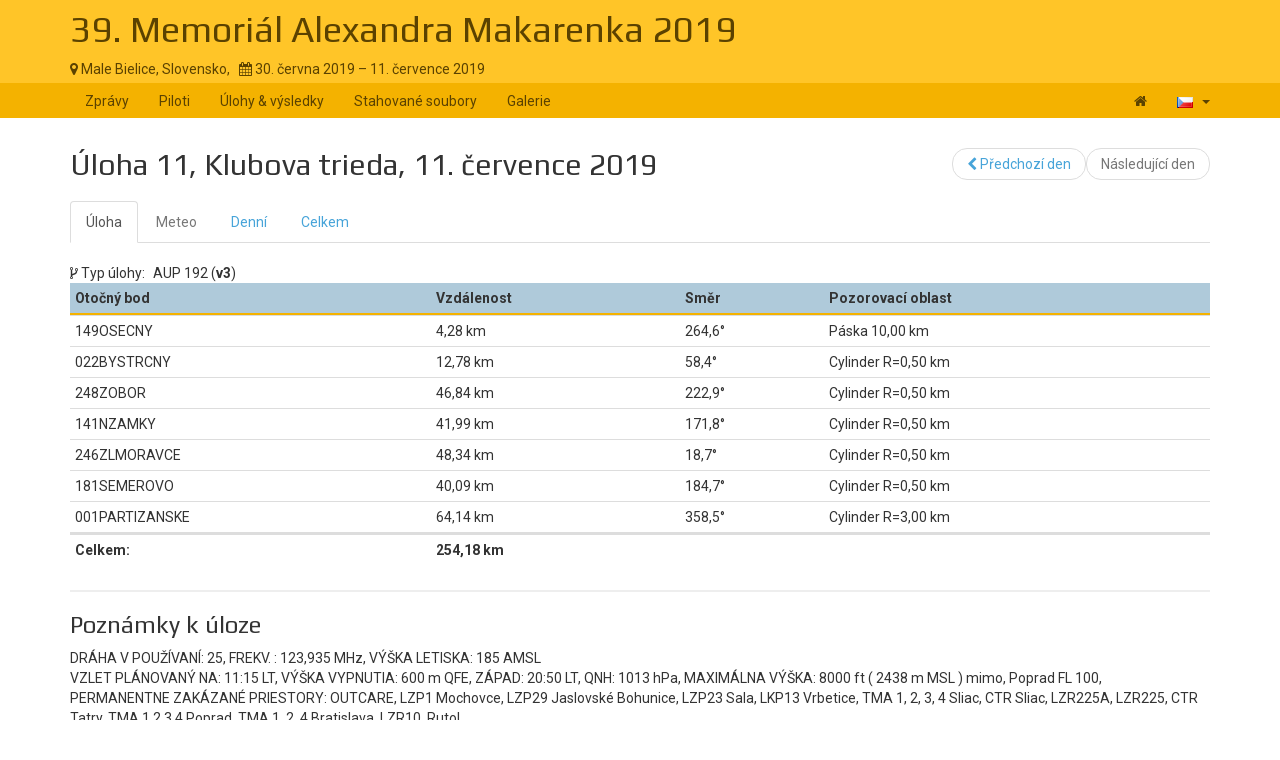

--- FILE ---
content_type: text/html; charset=UTF-8
request_url: https://www.soaringspot.com/cs/39-memorial-alexandra-makarenka-2019-male-bielice-2019/tasks/klubova-trieda/task-11-on-2019-07-11
body_size: 5264
content:
<!DOCTYPE html><html lang="cs">
<head>
    <meta charset="utf-8" />
    <meta name="viewport" content="width=device-width, initial-scale=1.0" />
        <meta http-equiv="X-UA-Compatible" content="IE=edge,chrome=1">

    <!--[if lt IE 9]>             <script src="/assets/js/html5shiv.js?20190902_1" ></script>
            <![endif]-->

    <title>    Soaring Spot ::  39. Memoriál Alexandra Makarenka 2019
</title>

        <meta name="description" content="" />
    <meta name="keywords" content="" />
    <meta name="author" content="Naviter d.o.o.">
    
    <!--[if IE]><link rel="shortcut icon" href="/img/favicon.ico"><![endif]-->
    <link rel="icon" href="/img/favicon196.png">

        <link href='https://fonts.googleapis.com/css?family=Roboto:400,400italic,700,700italic|Play:400,700&subset=latin,latin-ext' rel='stylesheet' type='text/css'>
    
                    <link type="text/css" rel="stylesheet" href="/assets/css/dabc0f2.css?20190902_1" />
                    <link type="text/css" rel="stylesheet" href="/assets/css/common.css?20190902_1" />
    
    <link type="text/css" rel="stylesheet" href="/map/Map.css?20190902_1" />

    <!--[if lt IE 9]>         <script src="/assets/js/ie8.js?20190902_1"></script>
        <![endif]-->

    <!--[if gte IE 9]><!-->         <script src="/assets/js/modern.js?20190902_1" ></script>
        <!--<![endif]-->
    <script>
        var soaringspot = {
            'locale': 'cs',
            'contest': 2957
        };
    </script>
</head>
<body>

    

    <div class="contest-title">
        <div class="container">
            <div class="row">
                <div class="col-lg-12">
                    <h1><a href="/cs/39-memorial-alexandra-makarenka-2019-male-bielice-2019/">39. Memoriál Alexandra Makarenka 2019</a></h1>
                    <div>
                        <span class="location">
                            <i class="fa fa-map-marker"></i> 
                                                            Male Bielice,
                                                        Slovensko,
                        </span>
                        <span>&nbsp;</span>
                        <span class="date">
                            <i class="fa fa-calendar"></i> 30. června 2019 &ndash; 11. července 2019
                        </span>
                    </div>
                    <button type="button" class="navbar-toggle collapsed" data-toggle="collapse" data-target="#navbar-contest">
                        <span class="sr-only">Toggle navigation</span>
                        <span class="icon-bar"></span>
                        <span class="icon-bar"></span>
                        <span class="icon-bar"></span>
                    </button>
                </div>
            </div>
        </div>
    </div>

    <nav class="navbar navbar-inverse" role="navigation">
        <div class="container">
            <div class="collapse navbar-collapse" id="navbar-contest">
                        
                    
        
    
    
    <ul class="navbar-nav nav">
                <li class="first">            <a href="/cs/39-memorial-alexandra-makarenka-2019-male-bielice-2019/">Zprávy</a>                </li>

        <li>            <a href="/cs/39-memorial-alexandra-makarenka-2019-male-bielice-2019/pilots">Piloti</a>                </li>

        <li>            <a href="/cs/39-memorial-alexandra-makarenka-2019-male-bielice-2019/results">Úlohy &amp; výsledky</a>                </li>

        <li>            <a href="/cs/39-memorial-alexandra-makarenka-2019-male-bielice-2019/downloads">Stahované soubory</a>                </li>

        <li class="last">            <a href="/cs/39-memorial-alexandra-makarenka-2019-male-bielice-2019/gallery">Galerie</a>                </li>


    </ul>

                <ul class="nav navbar-nav navbar-right">
                    <li><a href="/cs/" title="Landing page"><i class="fa fa-home"></i> </a></li>
                    <li class="dropdown">
                        <a href="#" class="dropdown-toggle" data-toggle="dropdown" title="čeština">
                            <div class="flag flag-cz"></div>
                            <b class="caret"></b>
                        </a>

                        <ul class="dropdown-menu">
                                                                                                <li><a href="/cs/39-memorial-alexandra-makarenka-2019-male-bielice-2019/tasks/klubova-trieda/task-11-on-2019-07-11"><div class="flag flag-cz"></div>čeština</a></li>
                                                                    <li><a href="/de/39-memorial-alexandra-makarenka-2019-male-bielice-2019/tasks/klubova-trieda/task-11-on-2019-07-11"><div class="flag flag-de"></div>Deutsch</a></li>
                                                                    <li><a href="/en/39-memorial-alexandra-makarenka-2019-male-bielice-2019/tasks/klubova-trieda/task-11-on-2019-07-11"><div class="flag flag-us"></div>English</a></li>
                                                                    <li><a href="/en_gb/39-memorial-alexandra-makarenka-2019-male-bielice-2019/tasks/klubova-trieda/task-11-on-2019-07-11"><div class="flag flag-gb"></div>British English</a></li>
                                                                    <li><a href="/fr/39-memorial-alexandra-makarenka-2019-male-bielice-2019/tasks/klubova-trieda/task-11-on-2019-07-11"><div class="flag flag-fr"></div>français</a></li>
                                                                    <li><a href="/sl/39-memorial-alexandra-makarenka-2019-male-bielice-2019/tasks/klubova-trieda/task-11-on-2019-07-11"><div class="flag flag-si"></div>slovenščina</a></li>
                                                                                    </ul>
                    </li>
                </ul>
            </div>
        </div>
    </nav>

    <div class="container">
        <!-- cid: 2957 -->
            <!-- tid: 6077546507 -->
    <div class="row">
        <div class="col-lg-12 title-action">
            <h2 class="pull-left">
                                   Úloha 11, Klubova trieda, 11. července 2019
                            </h2>

            <div class="pull-right">
                                    
        
        
    
    
    <ul class="results-submenu  nav">
                <li class="previous first">            <a href="/cs/39-memorial-alexandra-makarenka-2019-male-bielice-2019/tasks/klubova-trieda/task-10-on-2019-07-10"><i class="fa fa-chevron-left" data-toggle="tooltip" title="icon"></i>  Předchozí den</a>                </li>

        <li class="next disabled last">            <span>Následující den</span>                </li>


    </ul>

            </div>
        </div>
    </div>
    <div class="row">
        <div class="col-lg-12">
                                    
    <ul class="nav task-navigation" role="tablist">
        <li role="presentation"  class="active" ><a
                    href="/cs/39-memorial-alexandra-makarenka-2019-male-bielice-2019/tasks/klubova-trieda/task-11-on-2019-07-11" aria-controls="task" role="tab">Úloha</a>
        </li>
        <li role="presentation" class="disabled"><a href="#" aria-controls="meteo"
                                                    role="tab">Meteo</a>
        </li>
        <li role="presentation" ><a
                    href="/cs/39-memorial-alexandra-makarenka-2019-male-bielice-2019/results/klubova-trieda/task-11-on-2019-07-11/daily" aria-controls="daily" role="tab">Denní</a>
        </li>
                    <li role="presentation"  ><a
                        href="/cs/39-memorial-alexandra-makarenka-2019-male-bielice-2019/results/klubova-trieda/task-11-on-2019-07-11/total" aria-controls="total" role="tab">Celkem</a>
            </li>
            </ul>

                                            <div class="task-info task-version">
                    <i class="fa fa-code-fork"></i> <span>Typ úlohy:</span>
                    <span>AUP 192 (<strong>v3</strong>)</span>
                </div>
                <table class="task footable toggle-arrow-tiny" data-sort="false">
                    <thead>
                    <tr>
                        <th>Otočný bod</th>
                        <th>Vzdálenost</th>
                        <th data-hide="phone">Směr</th>
                        <th data-hide="phone">Pozorovací oblast</th>
                    </tr>
                    </thead>
                    <tbody>
                                            <tr>
                            <td>149OSECNY</td>
                            <td>4,28&nbsp;km</td>
                            <td>264,6&deg;</td>
                            <td>Páska 10,00&nbsp;km</td>
                        </tr>
                                            <tr>
                            <td>022BYSTRCNY</td>
                            <td>12,78&nbsp;km</td>
                            <td>58,4&deg;</td>
                            <td>Cylinder R=0,50&nbsp;km</td>
                        </tr>
                                            <tr>
                            <td>248ZOBOR</td>
                            <td>46,84&nbsp;km</td>
                            <td>222,9&deg;</td>
                            <td>Cylinder R=0,50&nbsp;km</td>
                        </tr>
                                            <tr>
                            <td>141NZAMKY</td>
                            <td>41,99&nbsp;km</td>
                            <td>171,8&deg;</td>
                            <td>Cylinder R=0,50&nbsp;km</td>
                        </tr>
                                            <tr>
                            <td>246ZLMORAVCE</td>
                            <td>48,34&nbsp;km</td>
                            <td>18,7&deg;</td>
                            <td>Cylinder R=0,50&nbsp;km</td>
                        </tr>
                                            <tr>
                            <td>181SEMEROVO</td>
                            <td>40,09&nbsp;km</td>
                            <td>184,7&deg;</td>
                            <td>Cylinder R=0,50&nbsp;km</td>
                        </tr>
                                            <tr>
                            <td>001PARTIZANSKE</td>
                            <td>64,14&nbsp;km</td>
                            <td>358,5&deg;</td>
                            <td>Cylinder R=3,00&nbsp;km</td>
                        </tr>
                                        </tbody>
                    <tfoot>
                    <tr>
                        <td>Celkem:</td>
                        <td colspan="3">
                                                            254,18&nbsp;km
                                                    </td>
                    </tr>
                    </tfoot>
                </table>
                        <div class="ad"></div>
                            <h3>Poznámky k úloze</h3>
                <p>
                    DRÁHA V POUŽÍVANÍ: 25, FREKV. : 123,935 MHz, VÝŠKA LETISKA: 185 AMSL  <br />
VZLET PLÁNOVANÝ NA: 11:15 LT, VÝŠKA VYPNUTIA: 600 m QFE, ZÁPAD: 20:50 LT, QNH: 1013 hPa, MAXIMÁLNA VÝŠKA: 8000 ft ( 2438 m MSL ) mimo,  Poprad FL 100,<br />
PERMANENTNE ZAKÁZANÉ PRIESTORY: OUTCARE, LZP1 Mochovce, LZP29 Jaslovské Bohunice, LZP23 Sala, LKP13 Vrbetice, TMA  1, 2, 3, 4 Sliac, CTR Sliac, LZR225A, LZR225, CTR Tatry, TMA 1,2,3,4 Poprad, TMA 1, 2, 4 Bratislava, LZR10, Rutol<br />
ZAKÁZANÉ PRIESTORY : LZR24 Lest, CTR Piestany, TMA 1, 2 Piestany, CTR Zilina, TMA 1, 2, 3 Zilina <br />
<br />
NAVIGACNA VYSTRAHA : NOTAM C1397/19 LETECKA SUTAZ V PRIESTOR: KRUH S POLOMEROM 3 NM SO STREDOM LZPE: 123,055 MHz <br />
<br />
Tel. č. PRISTÁTIE DO POĽA: RADO 0905621842, MAROŠ 0910990822, PEPO 0911297435<br />
E-MAIL POSLAŤ IGC SÚBOR: makarenkoigc@gmail.com ( !!! NEZIPOVAŤ) <br />

                </p>
                                        <div class="task-info task-excluded-airspaces">
                    <i class="fa fa-bell-slash-o"></i> <span>Neaktivní vzdušné prostory:</span>
                    <span><strong>Liptov, LZD1 Sklene, LZR40 EGC, LZR40, Martinky</strong></span>
                </div>
                        <div id="task-map">
            </div>
                                </div>
    </div>
        </div>

<footer >
    <div class="container">
        <div>
            <a class="logo" href="/cs/"></a>
            <ul class="links">
                <li><a href="/cs/static/about/">About</a></li>
                <li><a href="https://www.naviter.com/naviter-privacy-policy/">Privacy policy</a></li>
            </ul>
        </div>
        <p>
            <a href="http://www.naviter.com">&copy;&nbsp;2000&nbsp;&ndash;&nbsp;2026&nbsp;Naviter, d.o.o.</a>
        </p>
                    

<div class="dropdown">
    <a href="/login/soaring_spot">
        <i class="fa fa-sign-in">&nbsp;</i>Přihlásit se
    </a>
</div>


            </div>
</footer>
<script src="/assets/js/common.js?20190902_1" ></script>

<script src="/map/vendor.js?20190902_1"></script>
<script src="/map/Map.js?20190902_1"></script>


<script>
    var taskData = Map.SoaringSpot.taskNormalize({"task_date":"2019-07-11","task_number":11,"result_status":"official","qnh":1013,"task_type":"polygon","task_value":7,"task_name":"Den 11_Klub_A","task_distance":254177.921875,"task_distance_min":0,"task_distance_max":0,"task_duration":0,"no_start":"2019-07-11T12:13:00","start_on_entry":false,"task_points":[{"name":"149OSECNY","latitude":0.848166893727964,"longitude":0.320975648752643,"type":"start","elevation":553,"distance":4284.57095960953,"course_in":4.61831899612843,"course_out":1.01877778712349,"oz_type":"next","oz_max_altitude":0,"oz_radius1":5000,"oz_radius2":0,"oz_angle1":2.0943951023932,"oz_angle2":0,"oz_angle12":1.01869290077586,"oz_move":false,"oz_line":true,"oz_reduce":false,"point_index":0,"multiple_start":false},{"name":"022BYSTRCNY","latitude":0.849258306286878,"longitude":0.323654438266246,"type":"point","elevation":317,"distance":12780.1860509165,"course_in":1.01877778712349,"course_out":3.88968512313272,"oz_type":"symmetric","oz_max_altitude":0,"oz_radius1":500,"oz_radius2":0,"oz_angle1":3.14159265358979,"oz_angle2":0,"oz_angle12":4.0250449180603,"oz_move":false,"oz_line":false,"oz_reduce":true,"point_index":1,"multiple_start":false},{"name":"248ZOBOR","latitude":0.843740738744906,"longitude":0.315991861073573,"type":"point","elevation":617,"distance":46837.5747034076,"course_in":3.88968512313272,"course_out":2.9992796524535,"oz_type":"symmetric","oz_max_altitude":0,"oz_radius1":500,"oz_radius2":0,"oz_angle1":3.14159265358979,"oz_angle2":0,"oz_angle12":1.87373220920563,"oz_move":false,"oz_line":false,"oz_reduce":true,"point_index":2,"multiple_start":false},{"name":"141NZAMKY","latitude":0.83705990925648,"longitude":0.317417213296035,"type":"point","elevation":120,"distance":41994.5139706787,"course_in":2.9992796524535,"course_out":0.326985190926364,"oz_type":"symmetric","oz_max_altitude":0,"oz_radius1":500,"oz_radius2":0,"oz_angle1":3.14159265358979,"oz_angle2":0,"oz_angle12":0.0922943875193596,"oz_move":false,"oz_line":false,"oz_reduce":true,"point_index":3,"multiple_start":false},{"name":"246ZLMORAVCE","latitude":0.844390292114857,"longitude":0.321150181677843,"type":"point","elevation":206,"distance":48336.3377308858,"course_in":0.326985190926364,"course_out":3.2233722165665,"oz_type":"symmetric","oz_max_altitude":0,"oz_radius1":500,"oz_radius2":0,"oz_angle1":3.14159265358979,"oz_angle2":0,"oz_angle12":3.34595370292664,"oz_move":false,"oz_line":false,"oz_reduce":true,"point_index":4,"multiple_start":false},{"name":"181SEMEROVO","latitude":0.837961662703344,"longitude":0.320364783514445,"type":"point","elevation":147,"distance":40092.9372683337,"course_in":3.2233722165665,"course_out":6.25713030206382,"oz_type":"symmetric","oz_max_altitude":0,"oz_radius1":500,"oz_radius2":0,"oz_angle1":3.14159265358979,"oz_angle2":0,"oz_angle12":0.0278784595429897,"oz_move":false,"oz_line":false,"oz_reduce":true,"point_index":5,"multiple_start":false},{"name":"001PARTIZANSKE","latitude":0.848574137220096,"longitude":0.319947940711427,"type":"finish","elevation":185,"distance":64136.3767588396,"course_in":6.25713030206382,"course_out":4.61831899612843,"oz_type":"previous","oz_max_altitude":0,"oz_radius1":3000,"oz_radius2":0,"oz_angle1":3.14159265358979,"oz_angle2":0,"oz_angle12":3.11555506184092,"oz_move":true,"oz_line":false,"oz_reduce":false,"point_index":6,"multiple_start":false}]}, [{"index":0,"description":"P\u00e1ska 10,00&nbsp;km"},{"index":1,"description":"Cylinder R=0,50&nbsp;km"},{"index":2,"description":"Cylinder R=0,50&nbsp;km"},{"index":3,"description":"Cylinder R=0,50&nbsp;km"},{"index":4,"description":"Cylinder R=0,50&nbsp;km"},{"index":5,"description":"Cylinder R=0,50&nbsp;km"},{"index":6,"description":"Cylinder R=3,00&nbsp;km"}]);

        $.get('https://archive.soaringspot.com/contest/029/2957/TP_MAM_2019.cup').done(function (data) {
        Map.loadWaypoints(Map.Cup.read(data));
    });
        const options = {
        attachToId: 'task-map',
        map: {
            style: 'https://maps.seeyou.cloud/assets/styles/soaringspot/style.json',
            scrollZoom: false
        },
        mapView: {
            containerStyle: {
                width: '100%',
                height: '85vh'
            },
            navigationControl: true,
            scaleControl: true
        },
        taskPlayer: {
            slideTimeout: 3000,
            isTaskListAct: false,
            isPlayerInTaskList: false,
            cupData: taskData
        },
        metric: true,
        locale: 'cs'
    };

    // initialize task map
    Map.initMap(options);
</script>
<div id="blueimp-gallery" class="blueimp-gallery blueimp-gallery-controls" data-use-bootstrap-modal="false">
    <div class="slides"></div>
    <h3 class="title"></h3>
    <a class="prev">‹</a>
    <a class="next">›</a>
    <a class="close">×</a>
    <a class="play-pause"></a>
    <ol class="indicator"></ol>
</div>
<script>
  (function(i,s,o,g,r,a,m){i['GoogleAnalyticsObject']=r;i[r]=i[r]||function(){
  (i[r].q=i[r].q||[]).push(arguments)},i[r].l=1*new Date();a=s.createElement(o),
  m=s.getElementsByTagName(o)[0];a.async=1;a.src=g;m.parentNode.insertBefore(a,m)
  })(window,document,'script','https://www.google-analytics.com/analytics.js','ga');

  ga('create', 'UA-9268253-1', 'auto');
  ga('send', 'pageview');
</script>
</body>
</html>
